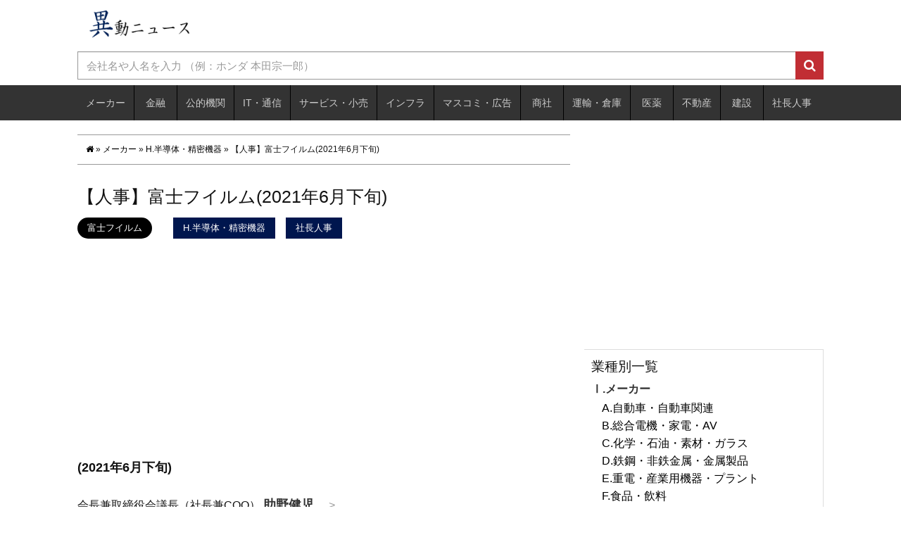

--- FILE ---
content_type: text/html; charset=utf-8
request_url: https://www.google.com/recaptcha/api2/aframe
body_size: 268
content:
<!DOCTYPE HTML><html><head><meta http-equiv="content-type" content="text/html; charset=UTF-8"></head><body><script nonce="WWV17Q9Qw9O1qYZyghtWhw">/** Anti-fraud and anti-abuse applications only. See google.com/recaptcha */ try{var clients={'sodar':'https://pagead2.googlesyndication.com/pagead/sodar?'};window.addEventListener("message",function(a){try{if(a.source===window.parent){var b=JSON.parse(a.data);var c=clients[b['id']];if(c){var d=document.createElement('img');d.src=c+b['params']+'&rc='+(localStorage.getItem("rc::a")?sessionStorage.getItem("rc::b"):"");window.document.body.appendChild(d);sessionStorage.setItem("rc::e",parseInt(sessionStorage.getItem("rc::e")||0)+1);localStorage.setItem("rc::h",'1769274870946');}}}catch(b){}});window.parent.postMessage("_grecaptcha_ready", "*");}catch(b){}</script></body></html>